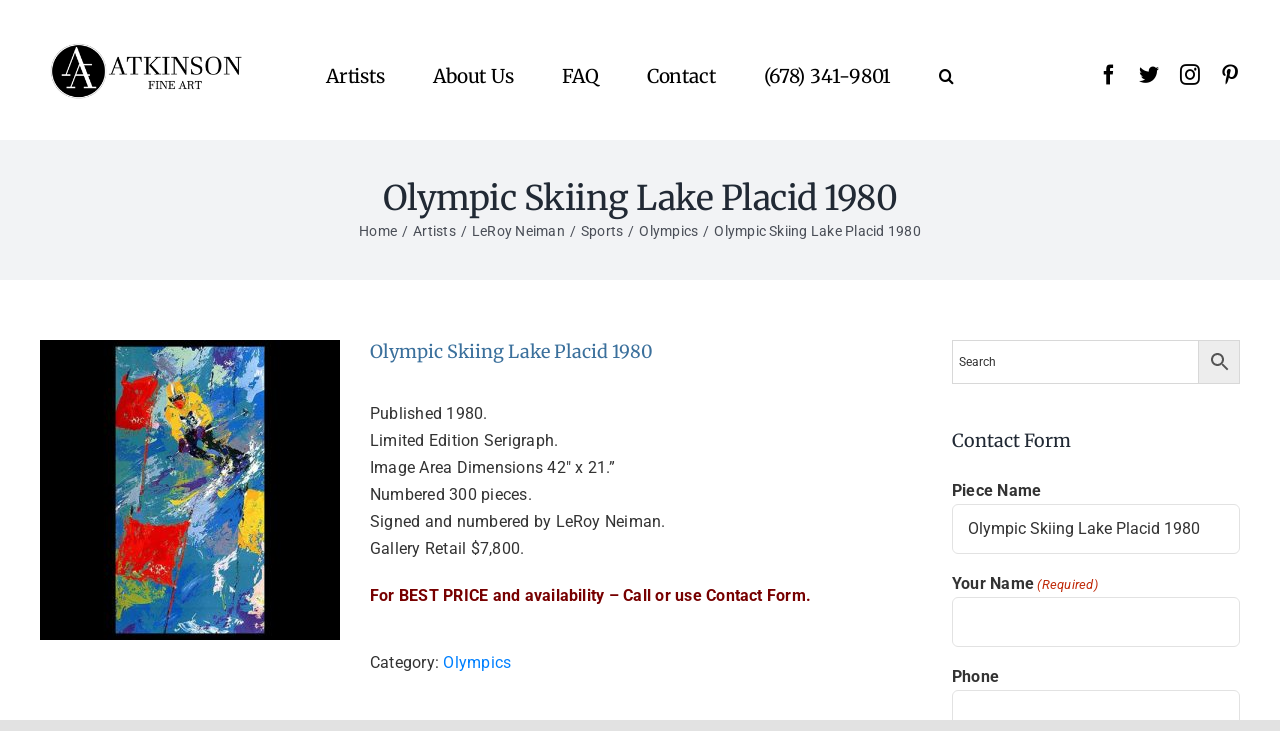

--- FILE ---
content_type: text/html; charset=utf-8
request_url: https://www.google.com/recaptcha/api2/anchor?ar=1&k=6LeXInQdAAAAAFAVPKv2PzmSIn3Ft-mtJ-7yDNkD&co=aHR0cHM6Ly93d3cuYXRraW5zb25maW5lYXJ0LmNvbTo0NDM.&hl=en&v=N67nZn4AqZkNcbeMu4prBgzg&size=invisible&anchor-ms=20000&execute-ms=30000&cb=jgnrfeqy9cmq
body_size: 48536
content:
<!DOCTYPE HTML><html dir="ltr" lang="en"><head><meta http-equiv="Content-Type" content="text/html; charset=UTF-8">
<meta http-equiv="X-UA-Compatible" content="IE=edge">
<title>reCAPTCHA</title>
<style type="text/css">
/* cyrillic-ext */
@font-face {
  font-family: 'Roboto';
  font-style: normal;
  font-weight: 400;
  font-stretch: 100%;
  src: url(//fonts.gstatic.com/s/roboto/v48/KFO7CnqEu92Fr1ME7kSn66aGLdTylUAMa3GUBHMdazTgWw.woff2) format('woff2');
  unicode-range: U+0460-052F, U+1C80-1C8A, U+20B4, U+2DE0-2DFF, U+A640-A69F, U+FE2E-FE2F;
}
/* cyrillic */
@font-face {
  font-family: 'Roboto';
  font-style: normal;
  font-weight: 400;
  font-stretch: 100%;
  src: url(//fonts.gstatic.com/s/roboto/v48/KFO7CnqEu92Fr1ME7kSn66aGLdTylUAMa3iUBHMdazTgWw.woff2) format('woff2');
  unicode-range: U+0301, U+0400-045F, U+0490-0491, U+04B0-04B1, U+2116;
}
/* greek-ext */
@font-face {
  font-family: 'Roboto';
  font-style: normal;
  font-weight: 400;
  font-stretch: 100%;
  src: url(//fonts.gstatic.com/s/roboto/v48/KFO7CnqEu92Fr1ME7kSn66aGLdTylUAMa3CUBHMdazTgWw.woff2) format('woff2');
  unicode-range: U+1F00-1FFF;
}
/* greek */
@font-face {
  font-family: 'Roboto';
  font-style: normal;
  font-weight: 400;
  font-stretch: 100%;
  src: url(//fonts.gstatic.com/s/roboto/v48/KFO7CnqEu92Fr1ME7kSn66aGLdTylUAMa3-UBHMdazTgWw.woff2) format('woff2');
  unicode-range: U+0370-0377, U+037A-037F, U+0384-038A, U+038C, U+038E-03A1, U+03A3-03FF;
}
/* math */
@font-face {
  font-family: 'Roboto';
  font-style: normal;
  font-weight: 400;
  font-stretch: 100%;
  src: url(//fonts.gstatic.com/s/roboto/v48/KFO7CnqEu92Fr1ME7kSn66aGLdTylUAMawCUBHMdazTgWw.woff2) format('woff2');
  unicode-range: U+0302-0303, U+0305, U+0307-0308, U+0310, U+0312, U+0315, U+031A, U+0326-0327, U+032C, U+032F-0330, U+0332-0333, U+0338, U+033A, U+0346, U+034D, U+0391-03A1, U+03A3-03A9, U+03B1-03C9, U+03D1, U+03D5-03D6, U+03F0-03F1, U+03F4-03F5, U+2016-2017, U+2034-2038, U+203C, U+2040, U+2043, U+2047, U+2050, U+2057, U+205F, U+2070-2071, U+2074-208E, U+2090-209C, U+20D0-20DC, U+20E1, U+20E5-20EF, U+2100-2112, U+2114-2115, U+2117-2121, U+2123-214F, U+2190, U+2192, U+2194-21AE, U+21B0-21E5, U+21F1-21F2, U+21F4-2211, U+2213-2214, U+2216-22FF, U+2308-230B, U+2310, U+2319, U+231C-2321, U+2336-237A, U+237C, U+2395, U+239B-23B7, U+23D0, U+23DC-23E1, U+2474-2475, U+25AF, U+25B3, U+25B7, U+25BD, U+25C1, U+25CA, U+25CC, U+25FB, U+266D-266F, U+27C0-27FF, U+2900-2AFF, U+2B0E-2B11, U+2B30-2B4C, U+2BFE, U+3030, U+FF5B, U+FF5D, U+1D400-1D7FF, U+1EE00-1EEFF;
}
/* symbols */
@font-face {
  font-family: 'Roboto';
  font-style: normal;
  font-weight: 400;
  font-stretch: 100%;
  src: url(//fonts.gstatic.com/s/roboto/v48/KFO7CnqEu92Fr1ME7kSn66aGLdTylUAMaxKUBHMdazTgWw.woff2) format('woff2');
  unicode-range: U+0001-000C, U+000E-001F, U+007F-009F, U+20DD-20E0, U+20E2-20E4, U+2150-218F, U+2190, U+2192, U+2194-2199, U+21AF, U+21E6-21F0, U+21F3, U+2218-2219, U+2299, U+22C4-22C6, U+2300-243F, U+2440-244A, U+2460-24FF, U+25A0-27BF, U+2800-28FF, U+2921-2922, U+2981, U+29BF, U+29EB, U+2B00-2BFF, U+4DC0-4DFF, U+FFF9-FFFB, U+10140-1018E, U+10190-1019C, U+101A0, U+101D0-101FD, U+102E0-102FB, U+10E60-10E7E, U+1D2C0-1D2D3, U+1D2E0-1D37F, U+1F000-1F0FF, U+1F100-1F1AD, U+1F1E6-1F1FF, U+1F30D-1F30F, U+1F315, U+1F31C, U+1F31E, U+1F320-1F32C, U+1F336, U+1F378, U+1F37D, U+1F382, U+1F393-1F39F, U+1F3A7-1F3A8, U+1F3AC-1F3AF, U+1F3C2, U+1F3C4-1F3C6, U+1F3CA-1F3CE, U+1F3D4-1F3E0, U+1F3ED, U+1F3F1-1F3F3, U+1F3F5-1F3F7, U+1F408, U+1F415, U+1F41F, U+1F426, U+1F43F, U+1F441-1F442, U+1F444, U+1F446-1F449, U+1F44C-1F44E, U+1F453, U+1F46A, U+1F47D, U+1F4A3, U+1F4B0, U+1F4B3, U+1F4B9, U+1F4BB, U+1F4BF, U+1F4C8-1F4CB, U+1F4D6, U+1F4DA, U+1F4DF, U+1F4E3-1F4E6, U+1F4EA-1F4ED, U+1F4F7, U+1F4F9-1F4FB, U+1F4FD-1F4FE, U+1F503, U+1F507-1F50B, U+1F50D, U+1F512-1F513, U+1F53E-1F54A, U+1F54F-1F5FA, U+1F610, U+1F650-1F67F, U+1F687, U+1F68D, U+1F691, U+1F694, U+1F698, U+1F6AD, U+1F6B2, U+1F6B9-1F6BA, U+1F6BC, U+1F6C6-1F6CF, U+1F6D3-1F6D7, U+1F6E0-1F6EA, U+1F6F0-1F6F3, U+1F6F7-1F6FC, U+1F700-1F7FF, U+1F800-1F80B, U+1F810-1F847, U+1F850-1F859, U+1F860-1F887, U+1F890-1F8AD, U+1F8B0-1F8BB, U+1F8C0-1F8C1, U+1F900-1F90B, U+1F93B, U+1F946, U+1F984, U+1F996, U+1F9E9, U+1FA00-1FA6F, U+1FA70-1FA7C, U+1FA80-1FA89, U+1FA8F-1FAC6, U+1FACE-1FADC, U+1FADF-1FAE9, U+1FAF0-1FAF8, U+1FB00-1FBFF;
}
/* vietnamese */
@font-face {
  font-family: 'Roboto';
  font-style: normal;
  font-weight: 400;
  font-stretch: 100%;
  src: url(//fonts.gstatic.com/s/roboto/v48/KFO7CnqEu92Fr1ME7kSn66aGLdTylUAMa3OUBHMdazTgWw.woff2) format('woff2');
  unicode-range: U+0102-0103, U+0110-0111, U+0128-0129, U+0168-0169, U+01A0-01A1, U+01AF-01B0, U+0300-0301, U+0303-0304, U+0308-0309, U+0323, U+0329, U+1EA0-1EF9, U+20AB;
}
/* latin-ext */
@font-face {
  font-family: 'Roboto';
  font-style: normal;
  font-weight: 400;
  font-stretch: 100%;
  src: url(//fonts.gstatic.com/s/roboto/v48/KFO7CnqEu92Fr1ME7kSn66aGLdTylUAMa3KUBHMdazTgWw.woff2) format('woff2');
  unicode-range: U+0100-02BA, U+02BD-02C5, U+02C7-02CC, U+02CE-02D7, U+02DD-02FF, U+0304, U+0308, U+0329, U+1D00-1DBF, U+1E00-1E9F, U+1EF2-1EFF, U+2020, U+20A0-20AB, U+20AD-20C0, U+2113, U+2C60-2C7F, U+A720-A7FF;
}
/* latin */
@font-face {
  font-family: 'Roboto';
  font-style: normal;
  font-weight: 400;
  font-stretch: 100%;
  src: url(//fonts.gstatic.com/s/roboto/v48/KFO7CnqEu92Fr1ME7kSn66aGLdTylUAMa3yUBHMdazQ.woff2) format('woff2');
  unicode-range: U+0000-00FF, U+0131, U+0152-0153, U+02BB-02BC, U+02C6, U+02DA, U+02DC, U+0304, U+0308, U+0329, U+2000-206F, U+20AC, U+2122, U+2191, U+2193, U+2212, U+2215, U+FEFF, U+FFFD;
}
/* cyrillic-ext */
@font-face {
  font-family: 'Roboto';
  font-style: normal;
  font-weight: 500;
  font-stretch: 100%;
  src: url(//fonts.gstatic.com/s/roboto/v48/KFO7CnqEu92Fr1ME7kSn66aGLdTylUAMa3GUBHMdazTgWw.woff2) format('woff2');
  unicode-range: U+0460-052F, U+1C80-1C8A, U+20B4, U+2DE0-2DFF, U+A640-A69F, U+FE2E-FE2F;
}
/* cyrillic */
@font-face {
  font-family: 'Roboto';
  font-style: normal;
  font-weight: 500;
  font-stretch: 100%;
  src: url(//fonts.gstatic.com/s/roboto/v48/KFO7CnqEu92Fr1ME7kSn66aGLdTylUAMa3iUBHMdazTgWw.woff2) format('woff2');
  unicode-range: U+0301, U+0400-045F, U+0490-0491, U+04B0-04B1, U+2116;
}
/* greek-ext */
@font-face {
  font-family: 'Roboto';
  font-style: normal;
  font-weight: 500;
  font-stretch: 100%;
  src: url(//fonts.gstatic.com/s/roboto/v48/KFO7CnqEu92Fr1ME7kSn66aGLdTylUAMa3CUBHMdazTgWw.woff2) format('woff2');
  unicode-range: U+1F00-1FFF;
}
/* greek */
@font-face {
  font-family: 'Roboto';
  font-style: normal;
  font-weight: 500;
  font-stretch: 100%;
  src: url(//fonts.gstatic.com/s/roboto/v48/KFO7CnqEu92Fr1ME7kSn66aGLdTylUAMa3-UBHMdazTgWw.woff2) format('woff2');
  unicode-range: U+0370-0377, U+037A-037F, U+0384-038A, U+038C, U+038E-03A1, U+03A3-03FF;
}
/* math */
@font-face {
  font-family: 'Roboto';
  font-style: normal;
  font-weight: 500;
  font-stretch: 100%;
  src: url(//fonts.gstatic.com/s/roboto/v48/KFO7CnqEu92Fr1ME7kSn66aGLdTylUAMawCUBHMdazTgWw.woff2) format('woff2');
  unicode-range: U+0302-0303, U+0305, U+0307-0308, U+0310, U+0312, U+0315, U+031A, U+0326-0327, U+032C, U+032F-0330, U+0332-0333, U+0338, U+033A, U+0346, U+034D, U+0391-03A1, U+03A3-03A9, U+03B1-03C9, U+03D1, U+03D5-03D6, U+03F0-03F1, U+03F4-03F5, U+2016-2017, U+2034-2038, U+203C, U+2040, U+2043, U+2047, U+2050, U+2057, U+205F, U+2070-2071, U+2074-208E, U+2090-209C, U+20D0-20DC, U+20E1, U+20E5-20EF, U+2100-2112, U+2114-2115, U+2117-2121, U+2123-214F, U+2190, U+2192, U+2194-21AE, U+21B0-21E5, U+21F1-21F2, U+21F4-2211, U+2213-2214, U+2216-22FF, U+2308-230B, U+2310, U+2319, U+231C-2321, U+2336-237A, U+237C, U+2395, U+239B-23B7, U+23D0, U+23DC-23E1, U+2474-2475, U+25AF, U+25B3, U+25B7, U+25BD, U+25C1, U+25CA, U+25CC, U+25FB, U+266D-266F, U+27C0-27FF, U+2900-2AFF, U+2B0E-2B11, U+2B30-2B4C, U+2BFE, U+3030, U+FF5B, U+FF5D, U+1D400-1D7FF, U+1EE00-1EEFF;
}
/* symbols */
@font-face {
  font-family: 'Roboto';
  font-style: normal;
  font-weight: 500;
  font-stretch: 100%;
  src: url(//fonts.gstatic.com/s/roboto/v48/KFO7CnqEu92Fr1ME7kSn66aGLdTylUAMaxKUBHMdazTgWw.woff2) format('woff2');
  unicode-range: U+0001-000C, U+000E-001F, U+007F-009F, U+20DD-20E0, U+20E2-20E4, U+2150-218F, U+2190, U+2192, U+2194-2199, U+21AF, U+21E6-21F0, U+21F3, U+2218-2219, U+2299, U+22C4-22C6, U+2300-243F, U+2440-244A, U+2460-24FF, U+25A0-27BF, U+2800-28FF, U+2921-2922, U+2981, U+29BF, U+29EB, U+2B00-2BFF, U+4DC0-4DFF, U+FFF9-FFFB, U+10140-1018E, U+10190-1019C, U+101A0, U+101D0-101FD, U+102E0-102FB, U+10E60-10E7E, U+1D2C0-1D2D3, U+1D2E0-1D37F, U+1F000-1F0FF, U+1F100-1F1AD, U+1F1E6-1F1FF, U+1F30D-1F30F, U+1F315, U+1F31C, U+1F31E, U+1F320-1F32C, U+1F336, U+1F378, U+1F37D, U+1F382, U+1F393-1F39F, U+1F3A7-1F3A8, U+1F3AC-1F3AF, U+1F3C2, U+1F3C4-1F3C6, U+1F3CA-1F3CE, U+1F3D4-1F3E0, U+1F3ED, U+1F3F1-1F3F3, U+1F3F5-1F3F7, U+1F408, U+1F415, U+1F41F, U+1F426, U+1F43F, U+1F441-1F442, U+1F444, U+1F446-1F449, U+1F44C-1F44E, U+1F453, U+1F46A, U+1F47D, U+1F4A3, U+1F4B0, U+1F4B3, U+1F4B9, U+1F4BB, U+1F4BF, U+1F4C8-1F4CB, U+1F4D6, U+1F4DA, U+1F4DF, U+1F4E3-1F4E6, U+1F4EA-1F4ED, U+1F4F7, U+1F4F9-1F4FB, U+1F4FD-1F4FE, U+1F503, U+1F507-1F50B, U+1F50D, U+1F512-1F513, U+1F53E-1F54A, U+1F54F-1F5FA, U+1F610, U+1F650-1F67F, U+1F687, U+1F68D, U+1F691, U+1F694, U+1F698, U+1F6AD, U+1F6B2, U+1F6B9-1F6BA, U+1F6BC, U+1F6C6-1F6CF, U+1F6D3-1F6D7, U+1F6E0-1F6EA, U+1F6F0-1F6F3, U+1F6F7-1F6FC, U+1F700-1F7FF, U+1F800-1F80B, U+1F810-1F847, U+1F850-1F859, U+1F860-1F887, U+1F890-1F8AD, U+1F8B0-1F8BB, U+1F8C0-1F8C1, U+1F900-1F90B, U+1F93B, U+1F946, U+1F984, U+1F996, U+1F9E9, U+1FA00-1FA6F, U+1FA70-1FA7C, U+1FA80-1FA89, U+1FA8F-1FAC6, U+1FACE-1FADC, U+1FADF-1FAE9, U+1FAF0-1FAF8, U+1FB00-1FBFF;
}
/* vietnamese */
@font-face {
  font-family: 'Roboto';
  font-style: normal;
  font-weight: 500;
  font-stretch: 100%;
  src: url(//fonts.gstatic.com/s/roboto/v48/KFO7CnqEu92Fr1ME7kSn66aGLdTylUAMa3OUBHMdazTgWw.woff2) format('woff2');
  unicode-range: U+0102-0103, U+0110-0111, U+0128-0129, U+0168-0169, U+01A0-01A1, U+01AF-01B0, U+0300-0301, U+0303-0304, U+0308-0309, U+0323, U+0329, U+1EA0-1EF9, U+20AB;
}
/* latin-ext */
@font-face {
  font-family: 'Roboto';
  font-style: normal;
  font-weight: 500;
  font-stretch: 100%;
  src: url(//fonts.gstatic.com/s/roboto/v48/KFO7CnqEu92Fr1ME7kSn66aGLdTylUAMa3KUBHMdazTgWw.woff2) format('woff2');
  unicode-range: U+0100-02BA, U+02BD-02C5, U+02C7-02CC, U+02CE-02D7, U+02DD-02FF, U+0304, U+0308, U+0329, U+1D00-1DBF, U+1E00-1E9F, U+1EF2-1EFF, U+2020, U+20A0-20AB, U+20AD-20C0, U+2113, U+2C60-2C7F, U+A720-A7FF;
}
/* latin */
@font-face {
  font-family: 'Roboto';
  font-style: normal;
  font-weight: 500;
  font-stretch: 100%;
  src: url(//fonts.gstatic.com/s/roboto/v48/KFO7CnqEu92Fr1ME7kSn66aGLdTylUAMa3yUBHMdazQ.woff2) format('woff2');
  unicode-range: U+0000-00FF, U+0131, U+0152-0153, U+02BB-02BC, U+02C6, U+02DA, U+02DC, U+0304, U+0308, U+0329, U+2000-206F, U+20AC, U+2122, U+2191, U+2193, U+2212, U+2215, U+FEFF, U+FFFD;
}
/* cyrillic-ext */
@font-face {
  font-family: 'Roboto';
  font-style: normal;
  font-weight: 900;
  font-stretch: 100%;
  src: url(//fonts.gstatic.com/s/roboto/v48/KFO7CnqEu92Fr1ME7kSn66aGLdTylUAMa3GUBHMdazTgWw.woff2) format('woff2');
  unicode-range: U+0460-052F, U+1C80-1C8A, U+20B4, U+2DE0-2DFF, U+A640-A69F, U+FE2E-FE2F;
}
/* cyrillic */
@font-face {
  font-family: 'Roboto';
  font-style: normal;
  font-weight: 900;
  font-stretch: 100%;
  src: url(//fonts.gstatic.com/s/roboto/v48/KFO7CnqEu92Fr1ME7kSn66aGLdTylUAMa3iUBHMdazTgWw.woff2) format('woff2');
  unicode-range: U+0301, U+0400-045F, U+0490-0491, U+04B0-04B1, U+2116;
}
/* greek-ext */
@font-face {
  font-family: 'Roboto';
  font-style: normal;
  font-weight: 900;
  font-stretch: 100%;
  src: url(//fonts.gstatic.com/s/roboto/v48/KFO7CnqEu92Fr1ME7kSn66aGLdTylUAMa3CUBHMdazTgWw.woff2) format('woff2');
  unicode-range: U+1F00-1FFF;
}
/* greek */
@font-face {
  font-family: 'Roboto';
  font-style: normal;
  font-weight: 900;
  font-stretch: 100%;
  src: url(//fonts.gstatic.com/s/roboto/v48/KFO7CnqEu92Fr1ME7kSn66aGLdTylUAMa3-UBHMdazTgWw.woff2) format('woff2');
  unicode-range: U+0370-0377, U+037A-037F, U+0384-038A, U+038C, U+038E-03A1, U+03A3-03FF;
}
/* math */
@font-face {
  font-family: 'Roboto';
  font-style: normal;
  font-weight: 900;
  font-stretch: 100%;
  src: url(//fonts.gstatic.com/s/roboto/v48/KFO7CnqEu92Fr1ME7kSn66aGLdTylUAMawCUBHMdazTgWw.woff2) format('woff2');
  unicode-range: U+0302-0303, U+0305, U+0307-0308, U+0310, U+0312, U+0315, U+031A, U+0326-0327, U+032C, U+032F-0330, U+0332-0333, U+0338, U+033A, U+0346, U+034D, U+0391-03A1, U+03A3-03A9, U+03B1-03C9, U+03D1, U+03D5-03D6, U+03F0-03F1, U+03F4-03F5, U+2016-2017, U+2034-2038, U+203C, U+2040, U+2043, U+2047, U+2050, U+2057, U+205F, U+2070-2071, U+2074-208E, U+2090-209C, U+20D0-20DC, U+20E1, U+20E5-20EF, U+2100-2112, U+2114-2115, U+2117-2121, U+2123-214F, U+2190, U+2192, U+2194-21AE, U+21B0-21E5, U+21F1-21F2, U+21F4-2211, U+2213-2214, U+2216-22FF, U+2308-230B, U+2310, U+2319, U+231C-2321, U+2336-237A, U+237C, U+2395, U+239B-23B7, U+23D0, U+23DC-23E1, U+2474-2475, U+25AF, U+25B3, U+25B7, U+25BD, U+25C1, U+25CA, U+25CC, U+25FB, U+266D-266F, U+27C0-27FF, U+2900-2AFF, U+2B0E-2B11, U+2B30-2B4C, U+2BFE, U+3030, U+FF5B, U+FF5D, U+1D400-1D7FF, U+1EE00-1EEFF;
}
/* symbols */
@font-face {
  font-family: 'Roboto';
  font-style: normal;
  font-weight: 900;
  font-stretch: 100%;
  src: url(//fonts.gstatic.com/s/roboto/v48/KFO7CnqEu92Fr1ME7kSn66aGLdTylUAMaxKUBHMdazTgWw.woff2) format('woff2');
  unicode-range: U+0001-000C, U+000E-001F, U+007F-009F, U+20DD-20E0, U+20E2-20E4, U+2150-218F, U+2190, U+2192, U+2194-2199, U+21AF, U+21E6-21F0, U+21F3, U+2218-2219, U+2299, U+22C4-22C6, U+2300-243F, U+2440-244A, U+2460-24FF, U+25A0-27BF, U+2800-28FF, U+2921-2922, U+2981, U+29BF, U+29EB, U+2B00-2BFF, U+4DC0-4DFF, U+FFF9-FFFB, U+10140-1018E, U+10190-1019C, U+101A0, U+101D0-101FD, U+102E0-102FB, U+10E60-10E7E, U+1D2C0-1D2D3, U+1D2E0-1D37F, U+1F000-1F0FF, U+1F100-1F1AD, U+1F1E6-1F1FF, U+1F30D-1F30F, U+1F315, U+1F31C, U+1F31E, U+1F320-1F32C, U+1F336, U+1F378, U+1F37D, U+1F382, U+1F393-1F39F, U+1F3A7-1F3A8, U+1F3AC-1F3AF, U+1F3C2, U+1F3C4-1F3C6, U+1F3CA-1F3CE, U+1F3D4-1F3E0, U+1F3ED, U+1F3F1-1F3F3, U+1F3F5-1F3F7, U+1F408, U+1F415, U+1F41F, U+1F426, U+1F43F, U+1F441-1F442, U+1F444, U+1F446-1F449, U+1F44C-1F44E, U+1F453, U+1F46A, U+1F47D, U+1F4A3, U+1F4B0, U+1F4B3, U+1F4B9, U+1F4BB, U+1F4BF, U+1F4C8-1F4CB, U+1F4D6, U+1F4DA, U+1F4DF, U+1F4E3-1F4E6, U+1F4EA-1F4ED, U+1F4F7, U+1F4F9-1F4FB, U+1F4FD-1F4FE, U+1F503, U+1F507-1F50B, U+1F50D, U+1F512-1F513, U+1F53E-1F54A, U+1F54F-1F5FA, U+1F610, U+1F650-1F67F, U+1F687, U+1F68D, U+1F691, U+1F694, U+1F698, U+1F6AD, U+1F6B2, U+1F6B9-1F6BA, U+1F6BC, U+1F6C6-1F6CF, U+1F6D3-1F6D7, U+1F6E0-1F6EA, U+1F6F0-1F6F3, U+1F6F7-1F6FC, U+1F700-1F7FF, U+1F800-1F80B, U+1F810-1F847, U+1F850-1F859, U+1F860-1F887, U+1F890-1F8AD, U+1F8B0-1F8BB, U+1F8C0-1F8C1, U+1F900-1F90B, U+1F93B, U+1F946, U+1F984, U+1F996, U+1F9E9, U+1FA00-1FA6F, U+1FA70-1FA7C, U+1FA80-1FA89, U+1FA8F-1FAC6, U+1FACE-1FADC, U+1FADF-1FAE9, U+1FAF0-1FAF8, U+1FB00-1FBFF;
}
/* vietnamese */
@font-face {
  font-family: 'Roboto';
  font-style: normal;
  font-weight: 900;
  font-stretch: 100%;
  src: url(//fonts.gstatic.com/s/roboto/v48/KFO7CnqEu92Fr1ME7kSn66aGLdTylUAMa3OUBHMdazTgWw.woff2) format('woff2');
  unicode-range: U+0102-0103, U+0110-0111, U+0128-0129, U+0168-0169, U+01A0-01A1, U+01AF-01B0, U+0300-0301, U+0303-0304, U+0308-0309, U+0323, U+0329, U+1EA0-1EF9, U+20AB;
}
/* latin-ext */
@font-face {
  font-family: 'Roboto';
  font-style: normal;
  font-weight: 900;
  font-stretch: 100%;
  src: url(//fonts.gstatic.com/s/roboto/v48/KFO7CnqEu92Fr1ME7kSn66aGLdTylUAMa3KUBHMdazTgWw.woff2) format('woff2');
  unicode-range: U+0100-02BA, U+02BD-02C5, U+02C7-02CC, U+02CE-02D7, U+02DD-02FF, U+0304, U+0308, U+0329, U+1D00-1DBF, U+1E00-1E9F, U+1EF2-1EFF, U+2020, U+20A0-20AB, U+20AD-20C0, U+2113, U+2C60-2C7F, U+A720-A7FF;
}
/* latin */
@font-face {
  font-family: 'Roboto';
  font-style: normal;
  font-weight: 900;
  font-stretch: 100%;
  src: url(//fonts.gstatic.com/s/roboto/v48/KFO7CnqEu92Fr1ME7kSn66aGLdTylUAMa3yUBHMdazQ.woff2) format('woff2');
  unicode-range: U+0000-00FF, U+0131, U+0152-0153, U+02BB-02BC, U+02C6, U+02DA, U+02DC, U+0304, U+0308, U+0329, U+2000-206F, U+20AC, U+2122, U+2191, U+2193, U+2212, U+2215, U+FEFF, U+FFFD;
}

</style>
<link rel="stylesheet" type="text/css" href="https://www.gstatic.com/recaptcha/releases/N67nZn4AqZkNcbeMu4prBgzg/styles__ltr.css">
<script nonce="RZgSxd5eA3KpXCo8k0d2Og" type="text/javascript">window['__recaptcha_api'] = 'https://www.google.com/recaptcha/api2/';</script>
<script type="text/javascript" src="https://www.gstatic.com/recaptcha/releases/N67nZn4AqZkNcbeMu4prBgzg/recaptcha__en.js" nonce="RZgSxd5eA3KpXCo8k0d2Og">
      
    </script></head>
<body><div id="rc-anchor-alert" class="rc-anchor-alert"></div>
<input type="hidden" id="recaptcha-token" value="[base64]">
<script type="text/javascript" nonce="RZgSxd5eA3KpXCo8k0d2Og">
      recaptcha.anchor.Main.init("[\x22ainput\x22,[\x22bgdata\x22,\x22\x22,\[base64]/[base64]/[base64]/[base64]/[base64]/[base64]/KGcoTywyNTMsTy5PKSxVRyhPLEMpKTpnKE8sMjUzLEMpLE8pKSxsKSksTykpfSxieT1mdW5jdGlvbihDLE8sdSxsKXtmb3IobD0odT1SKEMpLDApO08+MDtPLS0pbD1sPDw4fFooQyk7ZyhDLHUsbCl9LFVHPWZ1bmN0aW9uKEMsTyl7Qy5pLmxlbmd0aD4xMDQ/[base64]/[base64]/[base64]/[base64]/[base64]/[base64]/[base64]\\u003d\x22,\[base64]\\u003d\x22,\x22w5AlEcOwL8ObZ8K/[base64]/w7fDosOJw5HCt1LDswXDjMOecMKdOAdmR2jDvg/[base64]/dXU9woPDicOFwqtNw5nDsMK9w5sRwq3CjWTDsl18KBdhw7sGwr/Co1/[base64]/CtH/DnwA/w4JbCMOowrFHw4rCjURxw7HDg8KqwrZUAsKEwpnCk3PDvMK9w7ZoPDQFwrLCocO6wrPCiyg3WUQ+KWPCl8KcwrHCqMOawp1Kw7Ijw5TChMOJw4Jsd0/Cjk/[base64]/TMOBwqBJeHwucMKPwo4tNGR/FSTDlTHDv8O7H8OIw7Qow7BWe8Ogw6AxMsOOwq4tMRvDrMKVQMOkw5LDiMOtwoLCtWvDksOPw7sgKsO3bcO6OS3CgDLCscKwFHfDp8KYJ8KkNG7Dt8O8djMKw5XDvcK/AsKEOWrCgA3DrsKxwrzCgU84fHEdw6tGwqgqw7nCs3TDiMK8wpTDtzsiDy0hwpQjExgoRhLCtcO9DcKZOmZGGB3DosKmO2TDv8KhQRzDksOoEcOBwrs/wpIveC7Cj8KfwpbCr8OIw4nDjMOHw7PCmcOBwpvCosOjYMOwQTbDkmLDicOGbMOjwrE7DxARPQDDpCMXWk3DlDsKw7o7eAplc8Obw5vDmcOIwobCk17CuVfCqkNSesOVZsKywo95PWHCvA5Aw5lvwqnClBVFwonCqCjDulIPdwLDsn3Dng5lw6ALSMKbCMKhEG/[base64]/Dvx5vw6vDkVTDrirDuMKsw7NPU8KuwpNiJRNJw6nDrW96aWFMW8ONRMKAbBrCkynCsGUNWxMKw67DlSU1csOSB8OvNE/Ck1x9b8KOw7UeF8O9wrB8XMOuwpfCg3VRW1FqFwAAGMOdw7HDrcK5AsKQwo9Vw4zCiGLDhCB9w4rDnSbDi8KLw5suw7TDuhDCvWpsw7olw6bDgXcdwpYTwqDCpArCv3RTDU8FTwh0w5PChsKRAMO2egBUOMOiwqfCisKVw4/CksOew5EkM3vCkgwPw7hVXMOjwq/CnG7DrcKkwrpSwovCrMO3YUTCocKBw5fDi197OkvCgsOJwqxZLUd6RsO5w6DCssOhO1E9wpXCscOPw5vCmsKAwqwKLMO0TcObw5s/[base64]/DqMKPw6ABPTbDv2IIwoQQw7HCny1MX8K2VhtUwp1BHsKrw7kHw4vCo3srwobDksOsBDLDiQLDsmRkwqYtLsKvw6Ahwo/ClMOfw6vDtxtpb8K6U8OYCAfCtyXDh8KmwpROQsO7w4QRRcOyw4hswp51G8KeP13DmWrCmsKCNnM1w44/RCbCoV83wqDDiMOBGsOMHMOyP8Kkw5PCl8OKwr1mw5VqYgnDnU8kfWVPw59mfsKIwr4iwoLDpTQfJMOzPwRBQsO9wq3DjjgbwoNWcl/Dr3fDhBXCpm3CocKaSMKVwr4XIj9nw61Mw7Z/[base64]/w5TCr0XDl8KabWsgCm8nw7/DjWIKw7QfZREbU3h3w7B1wqDCp0fDkHvClm9bwqEvwqggwrFTWcOicF/Ck1/CiMKCwrJBSRVywqbDsy0RXcKye8KdJ8O2J1stL8KSKDFMwp4fwq1ECsKpwrnCjsOATMOFw6rDnEpqLBXCuVnDusKZQGTDjsOxaANfEMOMwolxMhnDgwbDphrDq8OcPHHDscKNwr9hI0Y/[base64]/DoR7ClEXCsWkow5xqwqXCvsKzwo7Cuyo3w7nDs0rCoMK7w644w4jCjUzCqUwUcnNbYTXCm8KnwpZxwr7DliDDlcOuwqNLw6HDusKQJcKZD8OlNWHCi3g6w4/DtcOfwpTDtMOpWMOVdyI7wo9DAFjDq8OowrFuw6zDgnXDmkvCtMOKZMONw64GwpZ8AkvCjmvDswxFUy/CsTvDksKBARLDsWB5w6rCs8O7w6LCtkVGw7xTJHnCjyECw7zCkMO5LMOOOxA9LG/CgQ/CtcOMwo7DicOiwrPDu8OWwqF5w6fCksO0RRISwpBTwrPCn13DjcO+w6p+XsOnw4ETDsK+w6USwrNWe1/[base64]/Di8Odwr/[base64]/CjEzCoMOXMHRsGsKEa8KEIDF3TMOJJcKRXcK6OcKHEzYVWxlwe8KKCV0qPBrDukhzw6UEVwNjRcOYa1jCl0h2w5Vzw5x/eGdow4LDgMK1YXdTwqZSw4pkw63DpiLDhkvDncKqQy7CiEjCpsO6B8KCw4IbcMK0MA7DmsKdw7/Dg0XDqyTDtmUXw7nDiG7DgMOyScOGfDlRH1TCksKrwopow6hIw5dVw47DmsKybsKKVsKgwrM4XxVCEcOSH2gQwos5GkIlwqoUwqBEURwSJQNLwqfDmizDj1DDi8OvwrQWw6vCsjLDqcOpQ1rDkWBZw6HCkyNEPDjDhQoUw5XDnmdhwpHCgcOuwpbDtgHCp2/DmURDPDg5w5bCsgsGwoPCkcO6wrTDnXcbwotdPiDCiwJiwrjDjsOtKR/[base64]/Chy7CkMO4ZRfDo2bCsjTDpzrCnsOsPcOIO8Osw6bCmsKQPBXCg8OAw5QickfCpcOjY8KVB8OXYcO+QBTCjwbDmSzDnwsYCEYVZngKw7wqwoXCmkzDrcKOSykCYSTDscKYw5UYw7VaRyfCjMOTwp3CgMKEw6PCjnfDkcKMw6B/[base64]/CnVnDoMORYMKyHhgYdHzCkcOwwp/[base64]/wqVmdcKeZXfDthzClMKOwo8gXcOfw5/DnkTDl8OCe8OEMsOcw7glSWVzwqZPwrLCi8OAwr5fw6ZWNXMeAy/Cr8OrSsKlw6vDs8KXw6BSwqkjEsKSXVPDo8Kkw6XDssKcw7MdMMOBBBXCusKnw4TDr1xUYsKHBijCtl3ClsOyJUYPw5ldC8OMwpTCh1hEDnZJwqLCkQvDosKsw5XCuwnDgcOJMRfDnHQswqldw7LCm2zDs8OdwoPCo8Kda0csNMOnSkM/w6vDu8KnR3I2w641w6LCu8KdR3k7CcOmw6cHOMKnNCJ/w6jDgcKYwq5lV8K+esKPwqBvw5McYcO5wpoAw63ChMOxCmjCmMKbw6hcwrJKw4/Cu8KeKlZFH8OICMKpC1fCuwbDj8KiwpcEwpZ9wp/CgE8iV3XCq8KIwr/DucK5w73CrCUyAV0Dw4kww6vCvFpUCnPCsGHDrsOdw4PDmG7CnsOsVn/CssKkWznDosOVw643WMO/[base64]/DjBjCmMKYwoF0YsKffz0sw5PCt8Oow7lyw7TDj8KAcsO3NDN7woQpB0lFwop/w6TDjQPDkSrDgMK5wq/[base64]/[base64]/CsTTCrMKrw44Zwo3ClMKcwpcJWRXCiXvCuMOfw4wWw6/[base64]/CqMKDCMKmHcK6bsKDw4nDkMO8McKyw5zCgsO+wpoYRDDCrlbDrU9Hw7JCIMOtwqpeBcOmwrgpQ8KUEMOrw6gmw51lWFbDjsK1XBfDgAHCp0LCq8KdBMOhwpsNwo/[base64]/DqltKw6IzQg43wpXCksKZw7lpw6fDlQdWw7TDjQV4VMOLVsOfw6DCkm0ewqvDqDQIOV7CoycOw5AEwrXDjxFtwr0THyfCqsKIw5rClHfDvMOBwpMga8KEbMKRQxEmw4zDhXPCrMKtfT5JQhMZYmbCoTk/T3QZw7p9dTgSO8KowogpwoDCuMO2w5zDhsO+Cz4Rwq7CksKCG247wonCgXIXKcKVDlo5TnDDmcKLwqnClcOGUMOvN2gKwqNzDjHCqcOrBkXCr8O1HsKzaHHCkMKxNjYBIMOiXVLCvMOGSsOBwr/Cigx1wo/Dimo9IsO7HsOhWh0LwrnDkSx7w5cZHBZ2bUtIIMORX3ocwqsIw6fCoFANSxDDriXCssK1JAdMw4EswponKcKwHFZdw7fDrcK2w5g+w5TDknLDgMOsPBQ/Uz8dw4w7fcK4w77DpBo6w7DDuC0LZWPDr8O+w7PCusO6wogIwrTCnidMwqPCqcOCEcO+wrw4wrbDuwDDkcOjEzxROMKOwqYXS2Uuw44eZkczFcO8KcOww5rCjcOREk81IWttF8Khw4JAw7JVNTDDjSMqw5/CqFgJw6ACw5jCslg8V2TCh8KPw454bMOGwpzDiC3DusKnwrvDuMOlScO2w7fDsHs8wqFPX8K9w6LCmMOOJXkkw6vDtH7CvcO/RU7Di8OhwrjCl8OGw7bDukXCmMKawpTDnE4EHBcEdWMyEcKDChE7NQV+ISLClRvDu25fw6HDugkdHsOyw4Eewr/CojrDjwHDu8KFwod+J2sLSMOuZjPCrMOzIijDs8Obw61OwpBuNMOYw5R6ecOVaTRdE8OPw5/DlBpgwqXDgTjCvjHCi03Cn8K/wqFRw4rCpCDDijZJw68Zw5/DlMOCwqFTbg/Ch8OZKH9IZUdhwohvMVnCs8ODWMK/DzxGwqpJw6JfZMKRWsKJw6TDjsKGw4PDmRsmQcK6BnbChkJyEBchwrJmZ0QZScK0FUFBQXRlUkMBYyoxHcO1Pwd9wo/DphDDiMKiw6wow57DgRnCt3w1I8OPw4TCmUU7IsK+LUzCusOuwoFRw6fCincpwrTClsOhw5/[base64]/Du0vCrT/CrsKIwpQjw48Rcm0Lw63CmgwSw5TCssOxwrrDt2Quw47Di3oLZnhKwr1aZcKxw67CjFHDhgfDh8Odw45dw5wxX8K6w6vCnCBpw4BjOAYTwot1UD14bhwrwpFWD8KWPsKMXG4MYsK1dBrDr3zCggPDtcKtwrfCgcKtwrxIwrYbQ8OWV8OZMyR6wpp/woNrIA3CqMOLAV9xwrTDn37CrgbDlFjCvjrDksOrw6J0woR9w71hbDbCsFzCmGrDscOlSzQBfsO6QzkNTVvCoFk+CHDCk31GJsO7woMWNzw8ZAvDlsKWNHN6woHDiwbDq8KZw7wPKnPDj8O+FVjDlxo0f8K0TW40w67Ckk/DqsK2w5B2w6MKBcOJS2HCu8KYwoBrU3PCn8KVZC/[base64]/[base64]/Dl8O2wqJoY8KbfcKFGsO5w5YpwrbCsVkUKMKOEsK/wpHCssOywonDuMKcW8KCw6nCr8Oiw6PCqcOkw6Y+woVUCj4bIsKqw5rDg8OoPUB8MHQHw54FKyPDtcO/HcObw5DCqMKww7/DoMOONcORRSDDmMKTEsORZwvDksK+wrxjwpnDoMOfw4TDqzDCrWzCjsKSRiTDulvDilFewrbCv8Opw6lswrDCkMKuO8KUwovCrsKsw6lcT8Krw6XDpxTDi0fDtgfDhxPDp8O3csKYwoTCn8OkwqPDncKDw7/DgEHCnMOgecO7Sx7CosOLLsKzw4gdB0pXCcKieMKnc1Exd0HDscK5wo3Cu8ORwpgtw4YnPSnDnFvChWXDnMOIwqzCgHgsw7todTsMw7PDtmzDoyFhJ0/[base64]/Ds8KRcgTCmsOlJMOnwplFZMKSdDprw7Vww53DlMKUL1U7wqYrw5TDh0lkw68LLSFlf8KBXSTDhcO4wqzDlUrCvDMCSX8EN8K6ZMOYwr/CuHtyaQDCvsO1DsKybmJjVllzw7fDjnoJCikkw4DDksKfw5JVw7zConE4WVo8w6vConY6woXDi8KTw4oGwrVzDDrDt8OWKsO0w44KHcKBw7l+VCnDmMO3fsOGR8OyXTLCnmPCmw/DrmLCmcK/BcK5JsOUD1HDngjDphbDlMKZwr7ChsKmw5Mvf8OYw7ZEFgHDj1TCmTjCulfDqikZfUPDlMKSw4HDpcOPwpDCmWNteXzCiAJYX8Klw5vCpMKtwpnCqgDDkBAZd0sJd3hlXAnDmmXCv8K8wrHCgMKOM8OSwpDDg8OVaGPDl0zDv3DDlsKLI8OCwo/Cu8KZw63DosOhKxBlwp97wpbDtGx/[base64]/DhsKuw4fCq8KFwpgGw4V/wr1PwpnCnsO+PDY1w4UMwoUzwobClxrDqsONSsKEBXDCtl5IIMOodlF2VMKAw4DDlBvCjgYuw49lwo/Dp8O/wpM0bsOIw7Vow5NaKSImw6JFBFw2w5jDqT/Dm8OrM8KCIsKiI1cOAghNwr7DjcOmw6FmAMKnwpIAwoQkw5nCqMKEHRN2BmbCvcO9woPCp27DosO3TsKTUcKZVxTCkMOoQ8O/OsOYXgjDpUk+Z3vDs8KYE8KNwrDDhMKCMcKTwpY4w68SwpjDsAxjQSDDhm/CuBpKC8OcWcOSUsOcF8KSL8K8wps0w4bDswbCu8OTZsOlwqbCtG/CpcO/w5ASUmMOw5kdwqvCtSXDvzrDtjkfS8OgA8O8w4pGRsKHw7R/R2LDqHFOwpnDjSvDmmFnYi7DqsOhQcOXEcO1w7Umw78yO8ORN34HwojCpsOYwrDCpMKaDzV5RMO4M8Kiw4DDqMKTAMKpPsOXwopBOMOqXMKCdcO/BcOjG8OKwr3CthxIwr9CcMK+QS0BO8KDwpnDoh3Cugdyw7HCoVnCn8K4woXDny/CsMKVwr/DoMKtQ8OgFDPCpsOXLMK0IhtIXmVVcwfCtnlDw7TCj1/DiUHCpcOCU8OBSkw9CWHDqMKNw4w6BijCmcOIwoDDgsKgw48cPMKtw4FLbMK5EsO+XsOvw73Dn8KxBUzCnAUWDQ8RwrULS8OrBxZHW8KfwqHCs8KPw6UjN8ORw5rDqiAmwpnDo8OXw4/Dj8KSwpolw5HCrFLDizPCtcKHwqnCv8OGwoTCo8OIw5HCnsKeRGhRHMKJw40bwoYMckTDnFHChMKDwrbDpsOLA8KSwoLCpsOKBkx1YA43SsK0Q8Odw4HDsmLClT8SwpPCkcKAw6fDhD7Ds3rDjgPCj0PCo2ZUw5MjwqMBw7ZTwpzDhRMew4gUw7/CssOSMMKwwoYKNMKNw5jDn3vCp2ZEVXBVM8O4RE3CmMKvw4t7WnHCsMKfKsKuExN0wpADQnFCFh8pwqwiYkwFw7Zqw7ZhRMOyw7NocMOVwr/[base64]/Dty8Zw4xrwph5wqHCtcKKwobCswxhwpXDtCUBBMK7OxEQdsO/IWldwpsDw4Yfcj7DlnfDlsOmw4N/wqrDmcO9w6AFw6lpw40FwrDDqMOZM8ORXCQZGQzCtcOUwqpwwrDCicKcwoUTeCRhcWE7w4BrdsOWw6MrYMOBbShBwrXCl8Omw5vDg1B6wqBQwobCoDjDiRdLAcKlw67DrsKiwrNMPhrDvy/DkMKGwqpNwqs6w6dJwqQ/[base64]/Dp8Oaw48cw6nDo0EfRyw3w7zDjcKmP8OSC8Kgw5FPTEnCmjPCmVR3wrZsM8KIw57DtsKyK8K7ZH3DicOUXMOEJcKeOWLCscOyw6DCiiLDsAVLwqMaR8K/[base64]/woXChMOKwo4DWm7DpcOIwrwnSD1qw4IMG8O+VTLChwF6CjArw7ZSbsKQH8KRw4BVwodPEsOXfmpow69kw5HCj8Ooemx/w5bClMKowqrDoMOLDVjDpGU+w5bDlxIxacOkMQkXc07Dti/CkBFjw7tpIQcpw6l1UsOKCwhKw5vCoBnDsMKcwp40wqTDi8KDwozDqhpGEMO6wpjCvsKiesK/eCXDlxbDp0/DvcOOdMKIw7YWwq3DsD02wqhnwoLCjWEXw7LDs0LDlsO0wqfDoMKXDMKcXEZaw6jDpyYBIcKTwosswp5Qw557DA8jc8Kqw7ZxFil4w7Jmw4jDhDQZI8OpdzEOOn7Cp13DuiF/[base64]/CrcO3w7V0OAEmw7I2wrnCkMO/XmXCiG/Dr8KJMsKeXVAJwqHCpT7DnCpaRcOrwr19RMO7X3dmwpswIMOGfMK5VcOnDwgQw50qw6/Dm8OGwqfDicOkwoEbwrbDgcKOHsKMb8OMdkvCsDjCk0HClEx+wpLCkMKUwpIkw63DvcOZDMOgw7ktwpnCkMK/wq7CgsKmwqXCuXHCsnXCgnFUJ8OBUMOwK1YNw5R3w5tEwo/DisKHNH7DtQp7CMKDQFzDjh0KHMOJwofChcOUwoXCkcOdPW7DpsK/w4kEw6XDuWXDgAIcwrzDkE8awqjCv8OIWsOXwrLDkcKcExoDwpTDgmgMMMOCwrFcWMOYw70fXjVbPcOUXcKeYUbDmRtVwqlfwpjDucK9w6gvS8O5w4rChcO/w6HDn3DDmAZkwrfCpcKywqXDqsOgTcKRwqMtLXVvT8OCw6XChSMCPC/[base64]/w5DCm1FLGTTDpMKKw4cxIMKdwqPDv8OtEsOIwoQbcznCtVTDoT5Ow5XCoR93B8KmQn7DtzFKw7l6KsKuE8Krc8KhUEoOwp4wwohJw4cPw7ZJw5nDpyMmUXYXMMKHw6BiEsOUw47Dg8OaMcK1wrnDhH56XsOJSMKeDFvCoX9SwrJvw4zCpExXRDxmw6zCuSN/[base64]/CqDpDYcOPOMOBwpfCn8Omwq5fwq9/aHxrPcOHwpBAIcOhTFDDn8KtdHzDqzkEQjd1A2nClMO9wqAgDXfCt8KPZkfDkiLCjcKOw55wP8OfwqnChsK7bcOdR0DDisKRw4EnwoLCiMKYw7HDk1nDg0Mow5opwrYew5fDlMKfw6nCosOiZsKFbcOXw7F3w6fDgMKowqYNwr/CvjsdNMK7EsKZW2nCpsOlGnDDj8K3w6tuw6gkwpEuAcKQT8KQw4I8w63Co0nDicK3wpPCgMOGPxY4wpEVdsKrKcKJcMKvTsOoUyPCrTU3wpjDvsOiwrzChmZmV8K5cVoTU8OXw4ZfwppjKWrCkRB7w4Z/w5fCiMK+w4kVAcOswq3Ci8O9BEfCusK9w64vw4N2w6QeJ8KMw51sw5k1LDPDuFTCl8KTw6A/w64ww4DCp8KHC8KFTyjDk8OwPcO3CUrClcKCDiLDtH4FexHDlivDoUsucMOcU8KewozDt8OqW8KEw7kXw5FeZFc+wrMjw6bCiMOjUMK/w7IBw7URZ8Kgw6bChcO2w7NRNsKUw7Ulw4zCn0DDtcOVw5PCpcKJw75gDMKdYcKzwqDDliHCpsKvw7IOFAdTQEDCjcO+REB0c8ObfTnDiMO3w6HDkEQQwozDnAXCnE3Di0RNLsKFwrnClSp2wpPClS9MwoTCpz/[base64]/Ct0sxKcKww51MSivDvsOQwq/[base64]/[base64]/DnGDDkh9sfhfClsOUw5JqVsKXIwRVw61oQ8OswoEgw4bDggM6YcORwrdkXMO/[base64]/DmsKgwpvCnGvCq8OTw43CscKcwoQcYsKkMcKaRcOpwpTDvF5GwqxAwoHCjz5gGcKuY8OUIDrDpgIqCcKawr/[base64]/DvMOcw5rDmcK3annDknTCg8Onw4fDisOQwowkExzCqRoKHAPCsMO1Hj/[base64]/w7ZfSMOqacKvMQnDkcOEUcOmwp8sahwBEcKnw6RqwoQnPsK8JsKEw6/[base64]/[base64]/XMOHw5QbwoZ3PsOMwr92PcKAw5U7w59yQcKqWMOqXsOPE2cuwonCgFLDncK1wrXDrcKDU8KabGkjA0subVtXwqscHn/DrMOXwpQDJwQFw6scJ0XCq8Kyw6/[base64]/w6bDo2LDhMK7V8Kuwr53w4ZmUlkJwo/[base64]/[base64]/Cmy1wwr8TwqocOCoGw4JcW3TDhREqw53DhcOXfDxSwpJGwpkywpbDmA/CmzbCp8Otw5/DocKeASFAOsKxwrzDiQLCpCkUBcKNBsK/wow5F8O9wpLCkcK6wp3CrsOvDBYEahjDq3jCl8OQwq/[base64]/CvsKIwq1Ywr/[base64]/[base64]/CjWoawqbChMO7W8O4wpUZHBHCtMO9ag0dw67CtSPDnTQKwpw+IBEffEDDmUXCp8K+GQXDvMK8wrMuRcOrwo7DlcKnw5zCqsOuwqXCljHCvGXDs8K7aU/CmMKYWSfDo8O/wpjChlvDhsKROivCm8KFQcKlw5fCiCXDmFtqwrEYcHnCssOjTsK4LsOQAsKiC8KJw5wdQQHDtDTDocOaM8Ksw5rDrQ/CnE8ow4zCk8OywrzDscKDESrChcOzw6gaBgbCucK/e2JqSFnDoMK9dBYOTMKfAsK2TcKfwr/DtcOXNMKyZcOQwoZ5Z37Cn8Kmw4zCk8OhwokRwoDCry5SecOXJhTCgcOuXw4LwpFIw6ZdDcKhw4w1w7xPw5HCpUzDjMKMUMKIwopLwphiw7jDpgIiw6PDonPCtMOHw6xfRgpSwojDuk1ewot2Q8O7w5/CrlJFw7fDpMKCOcOzNCLDpy3CqGBswp1zwpJmVcOaRT94wofCkcONwr3Dl8O+wqLDs8OGKMKKQMKgwrnCq8KzwqrDncK8EMOiwrUWwo9oXcOLw5bCtMOzw6HDk8Kbw57Cry9RwpbCq1tFCCTCjCTCph8lwrvCjcORY8OXwqfCjMK/w4UZQ2rDkBPDu8KUwpPCvnc1w7oHQsOBw5vCpsKMw6fCq8KQZ8OzDsKlw5LDosOAw4vCmSbCu0J6w7vCiBLCkHAYw5fCoDx1wrjDpn9LwrDCpXrDpkDDg8K4FcOpCMKbScKow4cZwqTDk0jCnsOYw5Yqw4wpEAg7wrdwNllxw6F8wr5ww6o/w77CgcO2csKHwqLCh8K1DsOgeFpOBMOVMirDrkLDkBXCu8KJKsOPG8OSwr0xw4zDt0jDpMOxw6HCgMOXZ0Fdw6s+wrjCrMKFw74gPG4Mc8K0Wg7CvsOrYVDDnsKnb8K/UgzDuDEQSsKkw7TCmibDi8OvR38twoUGwpJAwrhoGlgfwrJTw73DiW4EXMOBfsK2wppNcFsfMFDDkQ0rwrbDgE/DuMKJd03DpMO/F8OCw7/ClsO4A8OzO8O1NUfCg8OVOCRkw74DUMOVJcOpwqzChSBOJXTCjzMkw5JUwrEtaixxOsODf8KYwplbw6l1w5MHeMKnwrk+woFsaMOIE8KnwosBw6rClsOWIARsEy7CksO9wqTDlMO2w6nDlsKFwps/JHfDosOFf8OVw5/CryFNT8O9w4hUfGbCt8Onw6fDuyTDu8KMHirDllHCtmptfsOBNRjDlMO0w7cTw6DDqEogK0AnB8O9wrNNVcOow5MyUUHCmMOwZwzDqcOew5cTw7/CgMKxw7hwODA0w4fCmjIbw61iXysXw7LDvMKRw6fDgcKjw6IRwqzCgjQxwq/CkcKZFMK6wqU/T8OtEEDCnH/CpcKSw4XCo39zVMO0w5oDSH4jIHjCksObVGLDmMKtwrQOw4ANQmzDjwI5w6HDtsKSwrfCtsKmw6Zna3gBHFwlfDrCmcO2Rhxlw5/CgQ/CpU8/[base64]/w4vDpMO4w7zDtx7DggvDmcKzwotFw57DgxpmwqfCvRnDg8KPw7TDqGgEwrI6w7t8w4bDnGbDunPDl2rDqcKLDg7Dp8K+wpjDnFsxwrIYIcKuwrEPIcKKQcKNw6PCn8KwIBbDs8Obw7VAw7Bsw7jCrDdjUyPDsMO6w5vCsxd1ZcOnwqHCscKZQx/DvsOrw711FsOQw7EWOMKZw78yNMKdVALCpMKcPMOaL3zDp35Awos6TWXCucKbwpLCisOUwrHDt8KvRn8wwqTDv8K9wp8TZHnDh8O0QlzDgsO+YQrDg8O0w7YhTsOhdcKrwrklWXHDgMKvw4/[base64]/DtsOtAcOIZcOqwpTCucK2wr/[base64]/Dj8KBaMOKfQsWDEtYecKHwppZw75xwoV/wpnDkDcGcwEJbcKYXMKyUF7Dn8ODfjwnwrzCo8O5w7HCvnPDpjTCocOrwojDp8K5wpIfw47DocOUw5XDrVhOPsONwpjDt8K6woEZPcOrwoDCucOGwop+FcOvJH/Csndgw7/DpMO9eRjCuD9/wr9BRBhTKXnCh8OdBgszw45kwr8YYDRXdRYsw7jDjcOfwqdhwo96NTQfIsKSCBcvKMKxwqHDksKsYMOVIsO/w4TCpMO2IMONLcO9w68NwodjwobCuMO2wrk3wpxZwoPDqMKjDcOcT8KhZmvDqMK1w69yEgDCjcKTQknDqWXDjnTCui8taS7DtAHDqURAeVd8VMOkQMOaw5dQE3bCoglsDcK+VhJZwqU/w4LDtsKkfMOhwr3DscKHw4Mjw458F8KkM3/DucOKbsOpw7rDjErCkMO/w6AsNMOAFS/Cr8KxIWZ4EMOvw6DDmzTDg8OaRF8iwpzDrEXCu8OJwoLDvsO0eBDDisKuwrDCun/[base64]/DpT3DpjTDgcKCSk53KsKUw6wbG0TDv8KEwpUiHU7Co8Kxa8KrEwEoT8OvcjgZG8KidsKkPlAHT8K1w6PDtMK/D8KocVECw5nDmic1w6rDlHHCgsKewoMTF2DDvcKdXcKeScOTZsOPWDNfw7Brw5LCkwDCm8KfHEbDt8KLwrTDksKjdMKNDVEdMcKZw6DCpT89RG4gwofDpsO/[base64]/DisOzc8Kxwr7DsMOtacKZwpPDl8Kgw5g2ecKywrQxw6nCnit/wr4EwpgRwo0xGFHCsyIKw5ARacOJMsOPYMKTw55lCcKyfsKAw6zCtsOtGcKrw7rCsRsXcSDCpm7DjjXCgMKDw4BtwrErwoMDKMKzw6hqw6lOGVTClsKjwo7DusOmw4TDt8Odw7vCmk/DnsK1w6Nqw4AMw6/Dvh3CpRbCngYDNsOdw5plw77DsUjDo3DDg2MqLGDDpkfDrWI0w5IHQkvCuMOvwq/[base64]/CksO2w4Zgwo7DrSRLBF85OEpuw7snw4/CvEPDiVvDv15Vw7JiL2QrFwXDl8OSHMOuw6wqVhxZe1HCh8K4dUB4Y0Atf8OPb8KLLTVHWg/CjcOaUsKlbkp6ZhNgXzdGwrTDlC1kO8Kxwq3CpAjCgBF5w7cHwrcMQkcew4TCsnfCu2vDs8KHw7hRw4w2XMOXw7wqwrjCt8O3O0/DgMOJZ8KPDMKSw5XDj8O4w4vCvBnDrhILEgLClCF0JnzCuMO+wosfwrDDlsKzwr7CmQkmwpwNMWbDjRoPwr7DnQfDpUFNwrrDh3/DmBTDmcKYw5gPXsOsasKTwonDs8K8QDsmwofCq8KvDTcNK8OSa0nDhgQmw4nCv0INacOtwopyLGnDhVxpworDtsOywpcdwoBZwq3DvMKgwrNpCEfCkDJ7w5RMw6LCr8OJXMOsw77DoMKaIj5Ww4wLNMK5LD/DnWwqWg7CvcKDfx7CrcK/w57CkxRaw6bDvMOKwrw/wpbCnMOPwonDq8KLb8K1IUxgZ8O8w7oMRXzCuMOOwpTCshrDqcOVw4jCs8KGSEAPXB7CuhrCg8KCGCDDsT7DigDCrMOPw6x+w5hyw73CsMKzwpbCmMKAWWzDrsKVwolZBBlpwoUgZcOGNMKMIMKZwoxPwrrDnsODw7pwcMKlwr/DvDAhwpbDhcOdWsKxwqwZLMKIWsK4JcKpdsOVw4zCqwzCs8KHacKpRQjDqQnDiAd2wqVCw73CrVDCnGzDrMONacO8MkjDpcOGf8KxDMOTKSfCgcOxwr7Dpwd1AcOYEMKSwp3DlTXDicKiwojCisKKG8K6w47CvcO8w4rCrBcRO8KsfsO/JiwWRMOubCXDlyLDp8KvUMKwXsKSwp7Cj8KjIgXDkMKdwqrCm3tuw7HCqUIXY8OeECxiw47Du1TDu8Oxw5nCqMOrwrUDbMOBw6DDvMKGT8OOwpkUwr3CnMKswprClcKHADsIwq9OKHXDpQLCnXfClRvDs0PDt8OtdgAWw5vCs0/DhRgFRBLCt8OAKcOkw6XCksK4MMOvw5/DjsOdw7EUU2M9VEoMUQkRwoTCj8OkwrHCr0gKWlNEworCunliU8K9RxplRsO0LHYxUXDCvsOgwqoXPHbDt0vDgETCvsO2dcOVw7sJWMOYw7DDtEfCuRjCtw3DgMKOEGM0woB7wqLCgV/Dsxk+w4ZDDAInXcKyEsOvw4rCl8ODeEfDusK0ZsOBwrhXUMONw5Auw7zCgzscHMKsewJERcOQwo98w5/[base64]/ByfCqMKwwonCh0vChMOWAnhZNMOuw5jDj1M/[base64]/DgGvCty7CnwjDsGwOw6lWw74mEsOdw7wIBRZ/w7nClR/Dk8KUOMKoEirDicKZw5vCgDsdwq0hYcOLw583w4dVD8KrX8OIwqxQP3UpOMOawoR0YcKEw4bChsOjEcKbOcKWwp7CqkQuPygqw7MsSlTCgX7Dn1tVwojDj1FUfMO/w7PDn8Oqw4BEw5XCgRJdEsKKWsKgwo9Ew77DnsO9wrjDrcKgw4DDqMK6bHrDjwl/YMKGAApCd8OMFMOtwrrCgMOPUBLDslbDuwPCvjkVwo0Nw7MgOMKZwq7CvD0Bel05w5soOHxawrLCixtaw4Ypw51xwqNaDcOMQmI2wpjCskjDnsO2wqjCqMOIwr0RIDPDtXE+w6/Dp8OYwpIhwoI5wonDo3zDsUjCgMOadsKiwrQwbxlscsOka8KPdSNqfmVlecOVJMO6UsOIw7tlBhlAwoDCqMOmWcONHsO5wrLCr8K9w4XCiX/DoXIlbMOYA8KDPsOFG8KEGMKLw4cjwoVWwpLDmsObZi8QR8Knw5DCpk3Dq0IjPsKxGGInI2XDukwANVTDkh/DgsOPw67CiV9AwpDCpVgUSVB5Z8OxwoI0w61Zw6BfeHrCpkF4wrUZT3vCii7ClyfCu8Opw6HCnQ9CXMOGwqzDtsKKM1pODnlzw5RhVMKlw5zDnEZSwosmZBM8wqZww4jCuGJfWC0Pw55xc8OyWsOcwoTDnsKyw5h5w6PCuwXDt8OiwqU/IcKuwqNrw6ZBC1VXw74tYMKuGTzDuMOiM8OcRcK2J8KFN8OxTAnCksOiEcOSw6Y4OBcjwpTCn2DCpQjDqcO1NCPDmHApwpl7OMOpwp4pw7hJbsK0F8OHWgVdFTUDw44ew57DkxDDrHY1w4PCgsOuQwAAVsORwqbCpQA5wog/QsOsw5vCusKXwpfDtW3Cj34BU14THcKwRsK/fsOiXMKkwol8w5B5w70Cc8O+w4F3CcOdakNvX8Obw5AbwqvCqA0dDidUw6cww6jCgAoJwpnDncKAFR42OcOvOlnDtk/Cp8OWXcK1HQ7DhDLCj8KbRMOuwqdNwqDDvcKTIlTDrMOVemwywrhyR2XDqlLChFPDmFzCv3A1w6wnw41SwpZgw6kQw7/DpcOrEsOgV8KKwqTCtsOmwpB5UsOKF17CkMKBw5rClMKwwoQVIlHCgFnDqMO6NT9ew73DrcKgKjjCiHnDuDJWw6rCpcOzZRNXEUAxw5oGw6fCtjMtw7RFKcKWwoo+w7ICw7fCtEhqw51/[base64]/CgsOWw7vDrsK0w69sJ2I3w7BvMMKZwp5Dw6gvKcKfDQ3DocKlw6DDscOIwpTDmTZ8w5gHHsOnw7PCvQrDpcOsMcOvw49Ywp06w4NdwpVyRE/[base64]/Ci8OXCG3CocKDAmp4w7/DojMoeAfDgsO8w58EwrgPPQhtV8OXwrHCkk/DscOFLMKjSMKAPcOVSVzCm8OKw5jDmS0Rw6zDjsKhwrjDvDxBwpLCrMK+wpxsw7Vjw6/DlxgbKWTCusONWsO+w6tTw5XDkAHChGkyw4Agw6jCsjXCmSR1D8K+A0HDiMKVMgDDuAUcKsKEwonCkMKHU8K0GVphw6dVOcKow5rDn8KAw5DChMKjfx0hw7DCrDh1B8K9w7XCgxsXOzDDisK/[base64]/CjD/DpsKww4zCvsK8w60sJgRQdcOgwrwfwrBDL8OuW2s4X8KLNGbDhsK5PMKOw4nDgxzCph4lQWZ5wq3DtS4BBnHCqsKhbxTDvMOfw4tWY3DCqBvDgsOkwpIywrLDtsOeWzbCmMOVw5cmbcKKwo/DqcKjBCQkTlfDr04XwrR2CsKkAMOMwq4rw4Ahw5zCvsOHIcOqw71mwqrCgsOHwr8Kw6jDiGXDmsOoVm8twpDDtn4EK8Ogb8OHw5/Dt8K9w4XDnjTCt8K9cz0ew4TDv0bCvGTDtHXDl8Kmwpklw5XCvsOowqF0UjdWW8OMTlRUwoPCqhUoMSJlAsOAQcOtwrfDmgYuwoPDliRgw4LDssOVwotXwoDCqWzCmVrCscKxU8KsEMOWwrAPwqRqwrfCpsOUenhBLjPCl8Kgw5Zdw4/Cgik0wq9VKcKIwrjDgMK7HcK3wobDrMK8w5E8w7xyHHdEwpU/[base64]/[base64]/KA3CpsKywpbCtMOtUsO3w6DDt8OGDMKxBMOtesOKw4EZFcObAMOYwrPCisKTwrBtwoljwoFTw4VEw6vCl8Kew5rCocOJSyN/ZyZuQxFtwqMZwr7Dh8O1wqzDmWPCtcOXMWsVwrEWKmMvwph1THHCpW7ChSJvwpolw4RXwpIrw6FEwrvDtwklLcOdw4/CrDlPwrjDkFvDn8OPJcOnw6TDosKKwqfDssOPw6HDnjTCtEp3w5rDgkpQPcObw4YqwqbCrhPCpMKAX8KXw6/DqsOdIsKzwqZ9CBrDqcOBDQF1b05pMxt3dnDDiMOER1sDw7pdwpUHPl1DwqnDssOhZ1lscMKrIVlfUXYTOcOMXsOSFMKqHMKkw6tewpdnwo0/wp1tw4pGajcJO2Ilw6QQfEHDsMK3w6s7wrbConDDuwnDlMOHw6XDnzHCq8O6IsK+w5ArwrXCumQ8ACk4J8KkGhkaNsO4PMKmeyTCtRXChcKJNhRAwqIPw7R5wpLDhsOIfFY+acK1wrrCuhrDtiXCl8Kmw4zCg1ANZRUtwr5JwrDDqw\\u003d\\u003d\x22],null,[\x22conf\x22,null,\x226LeXInQdAAAAAFAVPKv2PzmSIn3Ft-mtJ-7yDNkD\x22,0,null,null,null,1,[21,125,63,73,95,87,41,43,42,83,102,105,109,121],[7059694,833],0,null,null,null,null,0,null,0,null,700,1,null,0,\[base64]/76lBhn6iwkZoQoZnOKMAhnM8xEZ\x22,0,0,null,null,1,null,0,0,null,null,null,0],\x22https://www.atkinsonfineart.com:443\x22,null,[3,1,1],null,null,null,1,3600,[\x22https://www.google.com/intl/en/policies/privacy/\x22,\x22https://www.google.com/intl/en/policies/terms/\x22],\x22A018WRjYdidQrUv0EgldiEG3D1VzeVE+KLh4kdmJzVw\\u003d\x22,1,0,null,1,1769821960716,0,0,[66,171],null,[58,151,124],\x22RC-fBySnSyfrWOH9Q\x22,null,null,null,null,null,\x220dAFcWeA7CAECWdktMcuAmWf_1etXoZi8stsDWfqGcKkJ9uo9Ah3A4CwYi1JSY7-ytNlyYtLf9YJ_ssk-wt2U3_3gPz16fTVz8Bw\x22,1769904760804]");
    </script></body></html>